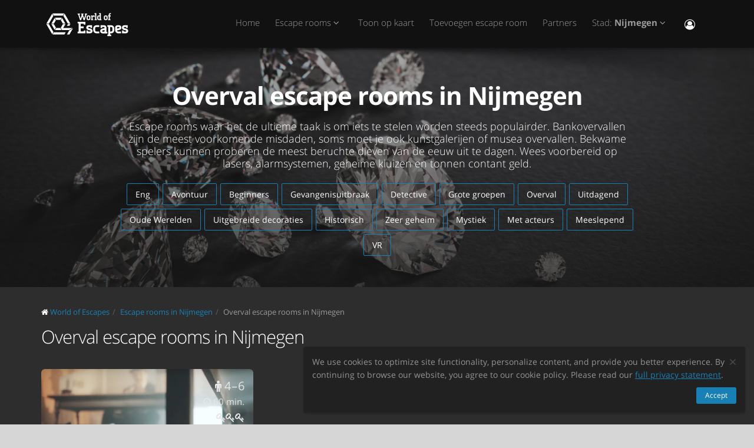

--- FILE ---
content_type: text/html; charset=utf-8
request_url: https://worldofescapes.nl/nijmegen/tags/overval
body_size: 8578
content:
<!DOCTYPE html>
<!--[if IE 8]>			<html class="ie ie8"> <![endif]-->
<!--[if IE 9]>			<html class="ie ie9"> <![endif]-->
<!--[if gt IE 9]><!-->	<html> <!--<![endif]-->
<html>
<head>
  <meta charset="utf-8" />
  <title>Overval escape rooms in Nijmegen | Escapespellen</title>
<meta name="description" content="Overval escape rooms in Nijmegen. Overval escape rooms beschrijvingen, foto&#39;s, recensies, contacten, planning en online boeking in Nijmegen.">
  <link rel="apple-touch-icon" sizes="180x180" href="/assets/favicon/apple-touch-icon-a4f8d35f29f3644194705ba586c1c855875a165a98e0520502192f6cc793f3c0.png">
<link rel="icon" type="image/png" sizes="32x32" href="/assets/favicon/favicon-32x32-3d96cadb60d7ae71e190dc082e5e8f5e2c5245bb4edfa10bc44c96a0b6cb7e79.png">
<link rel="icon" type="image/png" sizes="16x16" href="/assets/favicon/favicon-16x16-612ded78a2754f2592399c248074176d80ed7d108de6a4bd7b49362b1d4640f1.png">
<link rel="manifest" href="/assets/favicon/manifest-61b9a6e1373b1a1311f4c22eb28100908e9d7fab73849ee1d8b1d015d1972a25.json">
<link rel="mask-icon" href="/assets/favicon/safari-pinned-tab-80b7d5379e322c2641d000c4a2381cbda54e065a18150ea8110326cec22995f0.svg" color="#5bbad5">
<link rel="shortcut icon" href="/assets/favicon/favicon-9488095789fa09c616afb6b88a9ac57e027292a6db3f4bddb33e346377a36541.ico">
<meta name="msapplication-config" content="/assets/favicon/browserconfig-86ad49c94d6b59ba02306f5509aaade6cb1fa441c56893193c4bec739d5cf5da.xml">
<meta name="theme-color" content="#1a1a18">

  <!-- mobile settings -->
  <meta name="viewport" content="width=device-width, maximum-scale=1, initial-scale=1, user-scalable=0" />

  <meta name="mailru-domain" content="BCLbIhI2MOqXbjFs" />
  <meta name="google-site-verification" content="HZhMVEFsKXs16X-RBiDr9LYESaD7xGaHwognJrwunG0" />
  <meta http-equiv="X-UA-Compatible" content="IE=EmulateIE9">
  <meta content="origin" name="referrer">
  <meta content="km" name="distance-unit">
  <meta name="country-phone-format" content="">
  <link rel="canonical" href="https://worldofescapes.nl/nijmegen/tags/overval"></link>

    <style>@font-face{font-family:'Open Sans';font-style:normal;font-weight:300;src:local('Open Sans Light'),local('OpenSans-Light'),url(/assets/Open_Sans/light-83c1e7036c433acf18963c66aa0d6812adcff64bf870976f5de26062e1358a3f.woff) format('woff');}@font-face{font-family:'Open Sans';font-style:normal;font-weight:700;src:local('Open Sans Bold'),local('OpenSans-Bold'),url(/assets/Open_Sans/bold-87a6458fcaa1a4390876fccf703c7ba40c544d9693ed897bee545a0691af93f5.woff) format('woff');}@font-face{font-family:'Open Sans';font-style:normal;font-weight:800;src:local('Open Sans Extrabold'),local('OpenSans-Extrabold'),url(/assets/Open_Sans/extra-bold-0cedd7605adc00a68ae751c5d0c3717d0e6dd71aa0fc3635216bd048adb3a03d.woff) format('woff');}@font-face{font-family:'Open Sans';font-style:normal;font-weight:400;src:local('Open Sans'),local('OpenSans'),url(/assets/Open_Sans/regular-cdb3e3339dfc6e4d84fabf5ee71e8f708f81c377bb076cd437fe23bfeb5b8318.woff) format('woff');}</style>
  <link rel="stylesheet" href="/assets/application-c94ed519865f37e3b857a4725bba24f61aeb71640b5d39071ecaabacbfe206a2.css" media="all" data-turbolinks-track="true" />
  <meta name="csrf-param" content="authenticity_token" />
<meta name="csrf-token" content="QLB2sFE_pFMw12fr_fbcKSKrtExTrs082FhOK6cmncRbrINJH4JYbLJisNMkGd-FzU5VRXEjudjx-L8MuaFw9Q" />
  <meta name="google-site-verification" content="6M4nza9TqI7oq365QHmylxL62RBVfMcOfDy3ncJb7zY" />
  <meta name="msvalidate.01" content="F115CA07B8D95B3C75EA2D1F801D5671" />
</head>

<body data-page="tags-show">
  
    <!-- Google Tag Manager -->
    <noscript><iframe src="//www.googletagmanager.com/ns.html?id=GTM-M4P6DB" height="0" width="0" style="display:none;visibility:hidden"></iframe></noscript>
    <script>
      (function(w,d,s,l,i){w[l]=w[l]||[];
        w[l].push({'gtm.start': new Date().getTime(),event:'gtm.js'});
        var f=d.getElementsByTagName(s)[0], j=d.createElement(s), dl=l!='dataLayer'?'&l='+l:'';
        j.async=true;
        j.src='//www.googletagmanager.com/gtm.js?id='+i+dl;
        f.parentNode.insertBefore(j,f);
      })(window,document,'script','dataLayer','GTM-M4P6DB');
    </script>
    <!-- End Google Tag Manager -->

    <header id="topNav" class="topHead">
    <div class="container">

      <button class="btn btn-mobile" data-toggle="collapse" data-target=".nav-main-collapse">
        <i class="fa fa-bars"></i>
      </button>

      <a class="logo pull-left" href="/">
        <svg
  class="menu-logo-img"
  width="155"
  height="60"
  role="img"
  viewBox="0 0 155 60"
  version="1.1"
  xmlns="http://www.w3.org/2000/svg"
  xmlns:xlink="http://www.w3.org/1999/xlink"
  xml:space="preserve"
  xmlns:serif="http://www.serif.com/"
  >
    <title>World of Escapes</title>
    <desc>World of Escapes - All Escape Rooms</desc>

    <style type="text/css">
      .menu-logo-img path { fill: white; }
    </style>

    <g id="icon">
      <path d="M35.382,20.448L33.262,24.117L36.769,30.191L41.007,30.191L35.382,20.448Z"/>
      <path d="M23.302,20.07L25.422,23.739L32.609,23.739L34.728,20.07L23.302,20.07Z"/>
      <path d="M21.436,30.945L17.198,30.945L22.823,40.688L24.942,37.017L21.436,30.945Z"/>
      <path d="M32.435,37.395L25.597,37.395L23.478,41.066L34.554,41.066L32.435,37.395Z"/>
      <path d="M21.436,30.191L24.854,24.269L22.736,20.597L17.198,30.191L21.436,30.191Z"/>
      <path d="M20.704,44.359L12.958,30.945L8.721,30.945L18.584,48.029L20.704,44.359Z"/>
      <path d="M12.958,30.191L20.616,16.926L18.497,13.255L8.721,30.191L12.958,30.191Z"/>
      <path d="M39.622,13.105L37.501,16.775L45.245,30.191L49.485,30.191L39.622,13.105Z"/>
      <path d="M19.064,12.727L21.183,16.398L36.847,16.398L38.966,12.727L19.064,12.727Z"/>
      <path d="M45.245,30.945L43.641,33.725L47.881,33.725L49.485,30.945L45.245,30.945Z"/>
      <path d="M47.12,41.066L53.497,37.395L37.284,37.395L41.007,30.945L36.769,30.945L33.176,37.168L35.426,41.066L47.12,41.066Z"/>
      <path d="M47.506,41.736L43.655,48.408L47.892,48.408L52.132,41.066L53.855,38.081L47.506,41.736Z"/>
      <path d="M39.405,44.737L21.357,44.737L19.238,48.408L39.405,48.408L41.522,44.737L39.405,44.737Z"/>
    </g>
    <g id="type">
      <g id="world-of">
        <path d="M68.825,14.682L67.872,14.524L67.872,13.095L71.685,13.095L71.685,14.524L70.731,14.682L72.795,21.353L74.86,14.682L73.906,14.524L73.906,13.095L77.718,13.095L77.718,14.524L76.766,14.682L73.746,24.211L71.841,24.211L69.778,17.701L67.713,24.211L65.807,24.211L62.788,14.682L61.837,14.524L61.837,13.095L65.648,13.095L65.648,14.524L64.695,14.682L66.76,21.353L68.825,14.682Z"/>
        <path d="M80.738,22.465C81.212,22.465 81.531,22.146 81.531,21.671L81.531,18.573C81.531,18.256 81.291,18.018 80.974,18.018L79.545,18.018C79.228,18.018 78.99,18.256 78.99,18.573L78.99,21.671C78.99,22.146 79.307,22.465 79.783,22.465L80.738,22.465ZM79.624,24.211C78.195,24.211 77.083,23.02 77.083,21.589L77.083,18.573C77.083,17.287 78.02,16.27 79.307,16.27L81.212,16.27C82.499,16.27 83.436,17.287 83.436,18.573L83.436,21.589C83.436,23.02 82.324,24.211 80.896,24.211L79.624,24.211Z"/>
        <path d="M88.517,18.018C87.724,18.018 87.247,18.494 87.247,19.288L87.247,22.624L88.2,22.782L88.2,24.211L84.387,24.211L84.387,22.782L85.342,22.624L85.342,17.861L84.387,17.701L84.387,16.27L86.771,16.27L87.088,16.747C87.405,16.493 87.964,16.27 88.517,16.27L90.582,16.27L90.582,18.971L89.153,18.971L88.993,18.018L88.517,18.018Z"/>
        <path d="M90.582,12.3L93.442,12.3L93.442,22.624L94.395,22.782L94.395,24.211L90.582,24.211L90.582,22.782L91.536,22.624L91.536,13.889L90.582,13.729L90.582,12.3Z"/>
        <path d="M99.316,22.465L99.316,18.018L97.493,18.018C97.174,18.018 96.936,18.24 96.936,18.573L96.936,21.274C96.936,21.908 97.476,22.465 98.127,22.465L99.316,22.465ZM98.112,24.211C96.46,24.211 95.03,22.846 95.03,21.196L95.03,18.573C95.03,17.287 96.032,16.27 97.331,16.27L99.316,16.27L99.316,13.889L98.365,13.729L98.365,12.3L101.223,12.3L101.223,22.624L102.178,22.782L102.178,24.211L98.112,24.211Z"/>
        <path d="M116.471,16.27L118.059,16.27L118.059,17.861L116.471,18.018L116.471,22.624L117.423,22.782L117.423,24.211L113.612,24.211L113.612,22.782L114.565,22.624L114.565,17.861L113.612,17.701L113.612,16.27L114.565,16.27L114.565,14.763C114.565,13.413 115.596,12.3 116.946,12.3L118.218,12.3L118.218,14.048L117.185,14.048C116.787,14.048 116.471,14.35 116.471,14.763L116.471,16.27Z"/>
        <path d="M109.959,22.465C110.435,22.465 110.752,22.146 110.752,21.671L110.752,18.573C110.752,18.256 110.512,18.018 110.199,18.018L108.768,18.018C108.449,18.018 108.211,18.256 108.211,18.573L108.211,21.671C108.211,22.146 108.53,22.465 109.008,22.465L109.959,22.465ZM108.847,24.211C107.418,24.211 106.306,23.02 106.306,21.589L106.306,18.573C106.306,17.287 107.241,16.27 108.53,16.27L110.435,16.27C111.722,16.27 112.658,17.287 112.658,18.573L112.658,21.589C112.658,23.02 111.547,24.211 110.118,24.211L108.847,24.211Z"/>
      </g>
      <g id="escapes">
        <path d="M79.624,40.737C77.846,40.3 76.48,38.77 76.48,36.801C76.48,34.528 78.121,32.832 80.444,32.832L86.322,32.832L86.322,37.482L83.862,37.482L83.589,35.842L80.718,35.842C80.169,35.842 79.761,36.251 79.761,36.801C79.761,37.319 80.061,37.621 80.444,37.73L83.999,38.712C85.777,39.205 87.14,40.573 87.14,42.542C87.14,44.675 85.502,46.505 83.179,46.505L76.751,46.505L76.751,41.857L79.133,41.857L79.486,43.497L82.906,43.497C83.452,43.497 83.862,43.089 83.862,42.542C83.862,42.049 83.508,41.722 83.122,41.612L79.624,40.737Z"/>
        <path d="M140.155,40.737C138.377,40.3 137.011,38.77 137.011,36.801C137.011,34.528 138.651,32.832 140.976,32.832L146.852,32.832L146.852,37.482L144.394,37.482L144.12,35.842L141.247,35.842C140.701,35.842 140.292,36.251 140.292,36.801C140.292,37.319 140.591,37.621 140.976,37.73L144.529,38.712C146.307,39.205 147.672,40.573 147.672,42.542C147.672,44.675 146.032,46.505 143.711,46.505L137.282,46.505L137.282,41.857L139.663,41.857L140.017,43.497L143.435,43.497C143.983,43.497 144.394,43.089 144.394,42.542C144.394,42.049 144.037,41.722 143.653,41.612L140.155,40.737Z"/>
        <path d="M129.692,35.842C129.144,35.842 128.737,36.251 128.737,36.801L128.737,38.576L132.015,37.756C132.565,37.621 132.837,37.265 132.837,36.801C132.837,36.198 132.427,35.842 131.878,35.842L129.692,35.842ZM130.648,46.505C127.805,46.505 125.454,44.153 125.454,41.312L125.454,36.801C125.454,34.584 127.094,32.832 129.282,32.832L132.015,32.832C134.423,32.832 136.117,34.476 136.117,36.801C136.117,39.122 134.423,40.354 132.699,40.764L128.737,41.722C128.845,42.87 129.611,43.497 130.648,43.497L135.573,43.497L135.573,46.505L130.648,46.505Z"/>
        <path d="M117.123,48.574L117.123,46.438L118.779,46.438C121.459,46.438 123.699,44.351 123.951,41.734L123.932,41.734C123.942,41.606 123.947,41.474 123.947,41.344L123.947,37.52L123.946,37.52C123.685,34.908 121.453,32.832 118.779,32.832L112.22,32.832L112.22,35.293L113.857,35.566L113.857,48.572L112.217,48.847L112.217,51.305L118.761,51.305L118.761,48.847L117.123,48.574ZM117.123,43.431L117.123,35.841L118.779,35.841C119.788,35.841 120.539,36.433 120.681,37.52L120.681,41.753C120.539,42.837 119.788,43.431 118.779,43.431L117.123,43.431Z"/>
        <path d="M110.757,43.934C110.762,43.457 110.744,42.979 110.744,42.672L110.744,38.161C110.744,37.985 110.733,37.813 110.717,37.643L110.703,37.643L110.703,36.146L110.625,36.146C110.342,34.211 108.802,32.832 106.708,32.832L100.83,32.832L100.83,37.482L103.29,37.482L103.563,35.842L106.435,35.842C106.978,35.842 107.384,36.244 107.391,36.786L107.435,36.786L107.435,37.758L103.496,38.707C101.775,39.119 100.079,40.349 100.079,42.672C100.079,44.997 101.775,46.638 104.182,46.638L106.914,46.638C107.089,46.638 107.263,46.638 107.435,46.635L107.435,46.638L112.228,46.638L112.228,44.18L110.757,43.934ZM107.435,40.902L107.435,42.896C107.341,43.328 106.975,43.628 106.505,43.628L104.317,43.628C103.771,43.628 103.359,43.274 103.359,42.672C103.359,42.208 103.632,41.852 104.182,41.716L107.435,40.902Z"/>
        <path d="M66.927,26.94L61.842,26.94L61.842,29.537L63.568,29.824L63.568,43.563L61.837,43.851L61.837,46.448L74.909,46.448L74.909,41.629L72.312,41.629L72.024,43.266L66.927,43.266L66.927,38.012L71.966,38.012L71.966,34.83L66.927,34.83L66.927,30.131L72.024,30.131L72.312,31.768L74.909,31.768L74.909,26.949L66.927,26.949L66.927,26.94Z"/>
        <path d="M93.511,46.438C90.834,46.438 88.591,44.351 88.34,41.734L88.358,41.734C88.348,41.606 88.343,41.474 88.343,41.344L88.343,37.52L88.347,37.52C88.605,34.908 90.839,32.832 93.511,32.832L98.436,32.832L98.436,35.841L98.421,35.841L95.687,35.844L95.687,35.842L95.002,35.841L93.511,35.841C92.504,35.841 91.751,36.433 91.612,37.52L91.612,41.753C91.753,42.837 92.504,43.431 93.511,43.431L95.018,43.431L95.018,43.428L95.704,43.428L98.436,43.426L98.436,46.438L93.511,46.438Z"/>
      </g>
    </g>
</svg>

</a>
      <div class="navbar-collapse nav-main-collapse collapse pull-right">
        <nav class="nav-main mega-menu">
          <ul class="nav nav-pills nav-main scroll-menu" id="topMain">
            <li>
              <a href="/">Home</a>
            </li>

                <li class="dropdown">
                  <a class="dropdown-toggle" href="#">
                    Escape rooms <i class="fa fa-angle-down"></i>
                  </a>
                  <ul class="dropdown-menu">
                        <li><a href="/nijmegen/quests/projectescape-nl-de-ramkraak">De Ramkraak</a></li>
                        <li><a href="/nijmegen/quests/fundustry-nijmegen-the-forgotten-viking-raid">The Forgotten Viking Raid</a></li>
                        <li><a href="/nijmegen/quests/fundustry-nijmegen-the-viking-longhouse">The Viking Longhouse</a></li>
                  </ul>
                </li>


            <!-- <li></li> -->

            <li><a href="/nijmegen/map">Toon op kaart</a></li>

            <li><a href="/add_quests">Toevoegen escape room</a></li>

            <li><a href="/partners">Partners</a></li>

            <li class="dropdown">
              <a class="dropdown-toggle" href="#">
                  Stad:
                  <b>Nijmegen</b>
                <i class="fa fa-angle-down"></i>
              </a>
              <ul class="dropdown-menu">
                  <li><a href="/alkmaar">Alkmaar</a></li>
                  <li><a href="/almere">Almere</a></li>
                  <li><a href="/amersfoort">Amersfoort</a></li>
                  <li><a href="/amsterdam">Amsterdam</a></li>
                  <li><a href="/the-hague">Den Haag</a></li>
                  <li><a href="/dordrecht">Dordrecht</a></li>
                  <li><a href="/leiden">Leiden</a></li>
                  <li><a href="/maastricht">Maastricht</a></li>
                  <li><a href="/nijmegen">Nijmegen</a></li>
                  <li><a href="/rotterdam">Rotterdam</a></li>
                  <li><a href="/tilburg">Tilburg</a></li>
                  <li><a href="/utrecht">Utrecht</a></li>
                  <li><a href="/limburg">Weert</a></li>
                  <li><a href="/zwolle">Zwolle</a></li>

                <li><a href="/map">---Laat alle steden zien---</a></li>
                <li><a href="/countries">---Toon alle landen---</a></li>
              </ul>
            </li>

            <li><button name="button" type="button" title="Inloggen" class="hidden-xs hidden-sm" data-toggle="modal" data-target="#loginmodalWindow"><i style="font-size: 18px" class="fa fa-user-circle-o fa-lg"></i></button><a class="hidden-md hidden-lg" href="/users/login">Inloggen</a></li>
          </ul>
        </nav>
      </div>
      <div class="suggest-city"></div>

    </div>
  </header>

  <span id="header_shadow"></span>

  <section class="masthead"><style>.masthead { background-image: url("https://images.worldofescapes.com/uploads/tags/265/large/heist-tag.jpg"); }</style><div class="shader"></div><div class="container"><h1>Overval escape rooms in Nijmegen</h1><p class="lead">Escape rooms waar het de ultieme taak is om iets te stelen worden steeds populairder. Bankovervallen zijn de meest voorkomende misdaden, soms moet je ook kunstgalerijen of musea overvallen. Bekwame spelers kunnen proberen de meest beruchte dieven van de eeuw uit te dagen. Wees voorbereid op lasers, alarmsystemen, geheime kluizen en tonnen contant geld.</p><ul class="tags-3 quest-categories"><li><a href="/nijmegen/tags/eng">Eng</a></li><li><a href="/nijmegen/tags/avontuur">Avontuur</a></li><li><a href="/nijmegen/tags/beginners-nl">Beginners</a></li><li><a href="/nijmegen/tags/gevangenisuitbraak">Gevangenisuitbraak</a></li><li><a href="/nijmegen/tags/detective-nl">Detective</a></li><li><a href="/nijmegen/tags/grote-groepen">Grote groepen</a></li><li><a href="/nijmegen/tags/overval">Overval</a></li><li><a href="/nijmegen/tags/uitdagend">Uitdagend</a></li><li><a href="/nijmegen/tags/oude-werelden">Oude Werelden</a></li><li><a href="/nijmegen/tags/uitgebreide-decoraties">Uitgebreide decoraties</a></li><li><a href="/nijmegen/tags/historisch">Historisch</a></li><li><a href="/nijmegen/tags/zeer-geheim">Zeer geheim</a></li><li><a href="/nijmegen/tags/mystiek">Mystiek</a></li><li><a href="/nijmegen/tags/met-acteurs">Met acteurs</a></li><li><a href="/nijmegen/tags/meeslepend">Meeslepend</a></li><li><a href="/nijmegen/tags/virtuele-realiteit">VR</a></li></ul></div></section><section class="container" id="portfolio"><ol class="breadcrumb" style="margin-bottom: 10px" itemscope="itemscope" itemtype="http://schema.org/BreadcrumbList"><li itemscope="itemscope" itemprop="itemListElement" itemtype="http://schema.org/ListItem"><i class="fa fa-home"></i> <a itemprop="item" href="/"><span itemprop="name">World of Escapes</span></a><meta itemprop="position" content="1"></meta></li><li itemscope="itemscope" itemprop="itemListElement" itemtype="http://schema.org/ListItem"><a itemprop="item" class="" href="/nijmegen"><span itemprop="name">Escape rooms in Nijmegen</span></a><meta itemprop="position" content="2"></meta></li><li itemscope="itemscope" itemprop="itemListElement" itemtype="http://schema.org/ListItem"><a itemprop="item" class="current_page" href="https://worldofescapes.nl/nijmegen/tags/overval"><span itemprop="name">Overval escape rooms in Nijmegen</span></a><meta itemprop="position" content="3"></meta></li></ol><div data-content="other-quests"><div class="row"><div class="col-lg-12"><h2>Overval escape rooms in Nijmegen</h2></div></div><ul class="quest-tiles tiles-3-columns"><li class="item-box quest-tile-1" data-index="0" data-latitude="51.846799" data-longitude="5.854813"><figure><a class="item-hover quest_tile_hover_link" title="De Ramkraak" href="/nijmegen/quests/projectescape-nl-de-ramkraak"><span class="overlay"></span><span class="inner">Het busje begint te trillen als de motor opwarmt. Je kijkt naar je team, jullie zien er onherkenbaar uit. Via een portofoon krijg je van je opdrachtgever de laatste instructies. Dan gieren de banden, het is tijd om een Ramkraak te plegen! </span></a><a title="De Ramkraak" class="quest_tile_hover_text_link" href="/nijmegen/quests/projectescape-nl-de-ramkraak"><p class="quest_params features"><span class="quest-participants-count"><i data-toggle="tooltip" data-original-title="De Ramkraak" class="fa fa-male"></i> 4 – 6</span><span class="quest-time"><i data-toggle="tooltip" data-original-title="De Ramkraak" class="fa fa-clock-o"></i> 60 min.</span><span class="quest-difficulty" data-original_title="De Ramkraak" data-toggle="tooltip"><i class="fa fa-key"></i><i class="fa fa-key"></i><i class="fa fa-key"></i></span></p><img class="illustration " title="De Ramkraak" alt="De Ramkraak" src="https://images.worldofescapes.com/uploads/quests/15251/medium/projectescape-nl-de-ramkraak.png" /></a></figure><div class="item-box-desc"><h4><a title="De Ramkraak" class="quest_tile_name_link" href="/nijmegen/quests/projectescape-nl-de-ramkraak">De Ramkraak</a></h4><span class="game-type">Escape game</span><p class="distance" style="display:none;">Afstand: <span class="distance__value"></span></p></div></li></ul></div><hr /><hr /><ul class="tags-once-again"><li><a href="/nijmegen/tags/eng">Eng</a></li><li><a href="/nijmegen/tags/avontuur">Avontuur</a></li><li><a href="/nijmegen/tags/beginners-nl">Voor beginners</a></li><li><a href="/nijmegen/tags/gevangenisuitbraak">Gevangenisuitbraak</a></li><li><a href="/nijmegen/tags/detective-nl">Detective verhaal</a></li><li><a href="/nijmegen/tags/grote-groepen">Grote groepen</a></li><li><a href="/nijmegen/tags/overval">Overval</a></li><li><a href="/nijmegen/tags/uitdagend">Uitdagend</a></li><li><a href="/nijmegen/tags/oude-werelden">Oude Werelden</a></li><li><a href="/nijmegen/tags/uitgebreide-decoraties">Uitgebreide decoraties</a></li><li><a href="/nijmegen/tags/historisch">Historisch</a></li><li><a href="/nijmegen/tags/zeer-geheim">Zeer geheim</a></li><li><a href="/nijmegen/tags/mystiek">Mystiek</a></li><li><a href="/nijmegen/tags/met-acteurs">Met acteurs</a></li><li><a href="/nijmegen/tags/meeslepend">Meeslepend</a></li><li><a href="/nijmegen/tags/virtuele-realiteit">Virtuele realiteit</a></li></ul></section>
  <div aria-hidden="true" class="login-modal modal fade" id="loginmodalWindow" role="dialog" tabindex="-1"><div class="modal-dialog"><div class="modal-content"><div class="modal-body" id="loginmodalWindowbody"><div class="white-row login-box"><button aria-label="Закрыть" class="close" data-dismiss="modal" type="button"><span aria-hidden="true">×</span></button><div class="login-items"><h3>Aanmelden of registreren</h3><p>Welkom! Gebruik een van de services om in te loggen:</p><div class="btn-row"><span id='google-link'></span>

<script>
  var mount_point = document.getElementById('google-link');
  var link        = document.createElement('a');


  link.className       = 'btn btn-primary google-link';



  link.href        = '/users/auth/google_oauth2';
  link.dataset.method = 'post';

    link.dataset.disableWith = 'Processing...';

  link.innerHTML = '<i class=\"fa fa-google\"><\/i> Google';

  if(mount_point.children.length == 0) { // protection against social media scripts that cause double links
    mount_point.appendChild(link);
  }

</script>
<br /><span id='facebook-link'></span>

<script>
  var mount_point = document.getElementById('facebook-link');
  var link        = document.createElement('a');


  link.className       = 'btn btn-primary facebook-link';



  link.href        = '/users/auth/facebook';
  link.dataset.method = 'post';

    link.dataset.disableWith = 'Processing...';

  link.innerHTML = '<i class=\"fa fa-facebook\"><\/i> Facebook';

  if(mount_point.children.length == 0) { // protection against social media scripts that cause double links
    mount_point.appendChild(link);
  }

</script>
<br /><a class="btn btn-default email-link" id="email-link" href="/users/login/email"><i class="fa fa-envelope"></i> Email</a></div></div></div></div></div></div></div>
    <footer class="site-footer">
    <div class="footer-bar">
      <div class="container">
        <span class="copyright">Escapy B.V.</span>
        <a class="toTop" href="#topNav">Omhoog<i class="fa fa-arrow-circle-up"></i></a>
      </div>
    </div>

    <div class="footer-content">
      <div class="container">
        <div class="row">
          <div class="column col-sm-4 col-md-4">
            <h3>Contacten:</h3>
            <address class="font-opensans">
              <ul>
                  <li class="footer-sprite">
                    Escapy B.V.
                  </li>

                  <li class="footer-sprite email">
                    <a href="/cdn-cgi/l/email-protection#0c65626a634c7b637e6068636a697f6f6d7c697f226f6361"><span class="__cf_email__" data-cfemail="1b72757d745b6c7469777f747d7e68787a6b7e6835787476">[email&#160;protected]</span></a>
                  </li>

              </ul>
            </address>
          </div>

          <div class="column col-sm-4 col-md-4">
            <p>World of Escapes is de grootste directory website die escape rooms van verschillende bedrijven over de hele wereld samenbrengt.</p>
<p>Wij bieden informatie en beoordelingen over elke real-life escape room in uw stad. Kies het beste spel voor uw team - en veel plezier met ontsnappen! </p>
            <p><a href="/privacy_policy">Privacybeleid</a></p>
            <p><a href="/review_moderation_policy">Herziening moderatiebeleid</a></p>
            <p><a href="/user_agreement">Gebruikersovereenkomst</a></p>
          </div>

          <div class="column col-sm-4 col-md-4">
            Typfout gevonden? Selecteer tekst en druk op <a data-link='/typos/new?ref=https%3A%2F%2Fworldofescapes.nl%2Fnijmegen' data-remote='true' id='report_link' rel='nofollow'>Ctrl+Enter</a>.
          </div>

        </div>
      </div>
    </div>
  </footer>

  <div class="gdpr-popup" id="gdpr-popup"><div class="container-fluid"><div class="alert alert-dismissible"><button name="button" type="submit" class="close" data-action="accept-GDPR" aria-label="Close"><span aria-hidden="true">×</span></button><p>We use cookies to optimize site functionality, personalize content, and provide you better experience. By continuing to browse our website, you agree to our cookie policy. Please read our <a target="_blank" href="/privacy_policy">full privacy statement</a>.</p><div class="text-right"><button name="button" type="submit" class="btn btn-primary btn-xs" data-action="accept-GDPR">Accept</button></div></div></div></div>
  <script data-cfasync="false" src="/cdn-cgi/scripts/5c5dd728/cloudflare-static/email-decode.min.js"></script><script src="/assets/application-05caffa7ac1c43fa5e678e738a2d399a6756687bffdc1933d7c5b2ab1026b787.js" data-turbolinks-track="true" async="async"></script>


<script defer src="https://static.cloudflareinsights.com/beacon.min.js/vcd15cbe7772f49c399c6a5babf22c1241717689176015" integrity="sha512-ZpsOmlRQV6y907TI0dKBHq9Md29nnaEIPlkf84rnaERnq6zvWvPUqr2ft8M1aS28oN72PdrCzSjY4U6VaAw1EQ==" data-cf-beacon='{"version":"2024.11.0","token":"b11805a53fdc41f89149554e03f63466","r":1,"server_timing":{"name":{"cfCacheStatus":true,"cfEdge":true,"cfExtPri":true,"cfL4":true,"cfOrigin":true,"cfSpeedBrain":true},"location_startswith":null}}' crossorigin="anonymous"></script>
</body></html>
